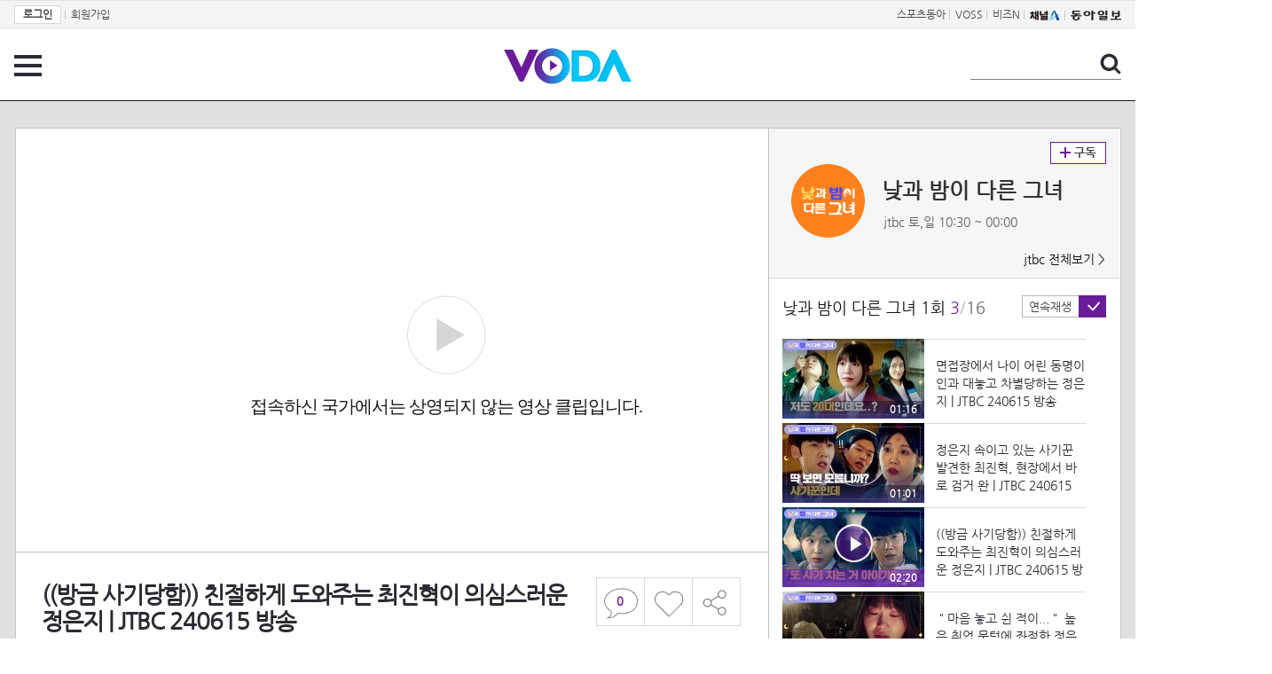

--- FILE ---
content_type: text/html; charset=UTF-8
request_url: https://voda.donga.com/view/3/all/39/5006065/1
body_size: 10328
content:
<!doctype html>
<html lang="ko">
    <head>
        <title>((방금 사기당함)) 친절하게 도와주는 최진혁이 의심스러운 정은지 | JTBC 240615 방송 | 보다</title>
        <meta name='keywords' content='보다, VODA, 동아일보, 동아닷컴, news, donga.com, voda'>
        <meta name='description' content="낮과 밤이 다른 그녀 1회 ((방금 사기당함)) 친절하게 도와주는 계지웅(최진혁)이 의심스러운 이미진(정은지) #낮과밤이다른그녀 #정은지 #최진혁  공홈에서 리플레이 : https://tv.jtbc.co.kr/missnightandday  #티빙에서스트리밍 : https://tving.onelink.me/xHqC/1vihef6r">
        <meta name='writer' content='동아닷컴'>
        <meta http-equiv='Content-Type' content='text/html; charset=utf-8'>
        <meta http-equiv="X-UA-Compatible" content="IE=edge">
        <meta property="og:image" content="https://dimg.donga.com/egc/CDB/VODA/Article/J01/PR10011703/J01_VO10774695944.jpg"/>
        <meta name='robots' content='index,follow'/><meta name='googlebot' content='index,follow'/><meta name='referrer' content='no-referrer-when-downgrade'><meta property='og:type' content='video'><meta property='og:site_name' content='voda.donga.com' /><meta property='og:title' content='((방금 사기당함)) 친절하게 도와주는 최진혁이 의심스러운 정은지 | JTBC 240615 방송'/><meta property='og:image' content='https://dimg.donga.com/egc/CDB/VODA/Article/J01/PR10011703/J01_VO10774695944.jpg'/><meta property='og:description' content='낮과 밤이 다른 그녀 1회 ((방금 사기당함)) 친절하게 도와주는 계지웅(최진혁)이 의심스러운 이미진(정은지) #낮과밤이다른그녀 #정은지 #최진혁  공홈에서 리플레이 : https://tv.jtbc.co.kr/missnightandday  #티빙에서스트리밍 : https://tving.onelink.me/xHqC/1vihef6r'><meta property='og:url' content='https://voda.donga.com/view/3/all/39/5006065/1'><meta property='og:video' content='https://voda.donga.com/play?cid=5006065&isAutoPlay=0'><meta property='og:video:url' content='https://voda.donga.com/play?cid=5006065&isAutoPlay=0'><meta property='og:video:type' content='text/html' /><meta property='og:video:width' content='476'><meta property='og:video:height' content='268'><meta property='og:video' content='https://voda.donga.com/play?cid=5006065&isAutoPlay=0'><meta property='og:video:url' content='https://voda.donga.com/play?cid=5006065&isAutoPlay=0'><meta property='og:video:type' content='application/x-shockwave-flash' /><meta property='og:video:width' content='476'><meta property='og:video:height' content='268'><meta name='twitter:card' content='summary' /><meta name='twitter:image:src' content='https://dimg.donga.com/egc/CDB/VODA/Article/J01/PR10011703/J01_VO10774695944.jpg' /><meta name='twitter:site' content='@dongamedia' /><meta name='twitter:url' content='https://voda.donga.com/view/3/all/39/5006065/1' /><meta name='twitter:description' content='낮과 밤이 다른 그녀 1회 ((방금 사기당함)) 친절하게 도와주는 계지웅(최진혁)이 의심스러운 이미진(정은지) #낮과밤이다른그녀 #정은지 #최진혁  공홈에서 리플레이 : https://tv.jtbc.co.kr/missnightandday  #티빙에서스트리밍 : https://tving.onelink.me/xHqC/1vihef6r' /><meta name='twitter:title' content='((방금 사기당함)) 친절하게 도와주는 최진혁이 의심스러운 정은지 | JTBC 240615 방송' />
        <link rel="image_src" href="https://dimg.donga.com/egc/CDB/VODA/Article/J01/PR10011703/J01_VO10774695944.jpg" />
        <link rel='stylesheet' type='text/css' href='https://image.donga.com/voda/pc/2016/css/style.css?t=20240708'>
        <script type="text/javascript" src="https://image.donga.com/donga/js.v.1.0/jquery-latest.js"></script>
        <script type='text/javascript' src='https://image.donga.com/donga/js.v.1.0/jquery-ui.js'></script>
        <script type='text/javascript' src='https://image.donga.com/donga/js.v.1.0/jquery-cookie.js'></script>
        <script type='text/javascript' src='https://image.donga.com/donga/js.v.1.0/donga.js'></script>
            <script type="application/ld+json">
    {
      "@context": "https://schema.org",
      "@type": "VideoObject",
      "name": "((방금 사기당함)) 친절하게 도와주는 최진혁이 의심스러운 정은지 | JTBC 240615 방송",
      "description": "낮과 밤이 다른 그녀 1회 ((방금 사기당함)) 친절하게 도와주는 계지웅(최진혁)이 의심스러운 이미진(정은지) #낮과밤이다른그녀 #정은지 #최진혁  공홈에서 리플레이 : https://tv.jtbc.co.kr/missnightandday  #티빙에서스트리밍 : https://tving.onelink.me/xHqC/1vihef6r",
      "thumbnailUrl": [
        "https://dimg.donga.com/egc/CDB/VODA/Article/J01/PR10011703/J01_VO10774695944.jpg"
       ],
      "uploadDate": "2024-06-16T13:14:14+09:00",
      "duration": "PT2M20S",
      "contentUrl": "https://voda.donga.com/play?cid=5006065&isAutoPlay=0",
      "embedUrl": "https://voda.donga.com/view/3/all/39/5006065/1",
      "regionsAllowed": ["KR"]
    }
    </script>
        <script type='text/javascript' src='https://image.donga.com/dac/VODA/voda_view_head_taboola.js'></script>
        
<script type="text/javascript" src="https://image.donga.com/donga/js.v.1.0/GAbuilder.js?t=20240911"></script>
<script type="text/javascript">
gabuilder = new GAbuilder('GTM-PSNN4TX') ;
let pageviewObj = {
    'up_login_status' : 'N'
}
gabuilder.GAScreen(pageviewObj);
</script>
    </head>
    <body >
        
<!-- Google Tag Manager (noscript) -->
<noscript><iframe src='https://www.googletagmanager.com/ns.html?id=GTM-PSNN4TX' height='0' width='0' style='display:none;visibility:hidden'></iframe></noscript>
<!-- End Google Tag Manager (noscript) -->
        <div class='skip'><a href='#content'>본문바로가기</a></div>

        <!-- gnb 영역 -->
        <div id='gnb'>
    <div class='gnbBox'>
        <ul class='gnbLeft'>
            <li><a href='https://secure.donga.com/membership/login.php?gourl=https%3A%2F%2Fvoda.donga.com%2Fview%2F3%2Fall%2F39%2F5006065%2F1'><strong>로그인</strong></a> | </li><li><a href='https://secure.donga.com/membership/join.php?gourl=https%3A%2F%2Fvoda.donga.com%2Fview%2F3%2Fall%2F39%2F5006065%2F1'>회원가입</a></li>
        </ul>
        <ul class='gnbRight'>
            <li><a href='https://sports.donga.com' target='_blank' alt='SPORTS' title='SPORTS'>스포츠동아</a> | </li><li><a href='https://studio.donga.com/' target='_blank' alt='VOSS' title='VOSS'>VOSS</a> | </li><li><a href='https://bizn.donga.com' target='_blank' alt='BIZN' title='BIZN'>비즈N</a> | </li><li><a href='http://www.ichannela.com/' target='_blank' alt='CHANNEL_A' title='CHANNEL_A'><img src='https://image.donga.com/pc/2022/images/common/btn_ichannela.png'></a></li><li><a href='https://www.donga.com'><img src='https://image.donga.com/pc/2022/images/common/btn_donga.png'></a></li>
        </ul>
    </div>
</div>
        <!-- //gnb 영역 -->

        <!-- header 영역 -->
        <div id='header'>
            <!-- 메뉴 -->
            <div class="menu">
                <a href="#" class="menuBtn" onClick='javascript:$(".menuLayer").toggle();return false;'>전체 메뉴</a>
                <!-- 메뉴 레이어 -->
                <div class='menuLayer' style='display:none;' onmouseover='javascript:$(".menuLayer").show();' onMouseOut='javascript:$(".menuLayer").hide();'>
                    <div class="menu_box player">
                        <strong class="tit">동영상</strong>
                        <ul class="list_menu">
                            <li><a href="https://voda.donga.com/List?p1=genre&p2=all">최신</a></li>
                            <li><a href="https://voda.donga.com/List?p1=genre&p2=bestclick">인기</a></li>
                            <!-- <li><a href="https://voda.donga.com/List?c=01010&p1=genre&p2=all">뉴스</a></li> -->
                            <li><a href="https://voda.donga.com/List?c=0102&p1=genre&p2=all">예능</a></li>
                            <li><a href="https://voda.donga.com/List?c=0103&p1=genre&p2=all">뮤직</a></li>
                            <li><a href="https://voda.donga.com/List?c=0109&p1=genre&p2=all">어린이</a></li>
                            <li><a href="https://voda.donga.com/List?c=0107&p1=genre&p2=all">스포츠</a></li>
                            <!-- <li><a href="https://voda.donga.com/List?c=0108&p1=genre&p2=all">게임</a></li> -->
                            <li><a href="https://voda.donga.com/List?c=0105&p1=genre&p2=all">교양</a></li>
                            <li><a href="https://voda.donga.com/List?c=0106&p1=genre&p2=all">라이프</a></li>
                            <li><a href="https://voda.donga.com/List?c=0104&p1=genre&p2=all">시사</a></li>
                            <li><a href="https://voda.donga.com/List?c=0101&p1=genre&p2=all">드라마/영화</a></li>
                        </ul>
                    </div>
                    <div class="menu_box program">
                        <strong class="tit">프로그램</strong>
                        <ul class="list_menu">
                            <li><a href="https://voda.donga.com/List?p1=program&p2=all">최신 업데이트</a></li>
                            <li><a href="https://voda.donga.com/List?c=0005&p1=program&p2=broad">방송사별</a></li>
                            <li><a href="https://voda.donga.com/List?p1=program&p2=weekly">요일별</a></li>
                        </ul>
                    </div>
                    <div class="menu_box my">
                        <strong class="tit">MY</strong>
                        <ul class="list_menu">
                            <li><a href="https://voda.donga.com/My/List?p1=recent">최근 본</a></li>
                            <li><a href="https://voda.donga.com/My/List?p1=like">좋아요</a></li>
                            <li><a href="https://voda.donga.com/My/Subscription">구독</a></li>
                        </ul>
                    </div>
                    <div class="menu_box tv_brand">
                        <strong class="tit">브랜드관</strong>
                        <ul class="list_menu">
                            <li><a href="https://voda.donga.com/Brand?c=0&p1=tvchosun&p4=0003"><span class="icon_brand tvcho">TV조선</span></a></li>
                            <li><a href="https://voda.donga.com/Brand?c=0&p1=mbn&p4=0006"><span class="icon_brand mbn">MBN</span></a></li>
                            <li><a href="https://voda.donga.com/Brand?c=0&p1=channela&p4=0004"><span class="icon_brand cha">채널A</span></a></li>
                            <li><a href="https://voda.donga.com/Brand?c=0&p1=jtbc&p4=0005"><span class="icon_brand jtbc">JTBC</span></a></li>
                            <!--<li><a href="https://voda.donga.com/Brand?c=0&p1=cjenm&p4=0007"><span class="icon_brand cjem">CJ ENM</span></a></li>-->
                            <li><a href="https://voda.donga.com/Brand?c=0&p1=kbs&p4=0008"><span class="icon_brand kbs">KBS</span></a></li>
                            <li><a href="https://voda.donga.com/Brand?c=0&p1=mbc&p4=0002"><span class="icon_brand mbc">MBC</span></a></li>
                            <li><a href="https://voda.donga.com/Brand?c=0&p1=sbs&p4=0001"><span class="icon_brand sbs">SBS</span></a></li>
                            <!-- <li><a href="#"><span class="icon_brand ebs">EBS</span></a></li> -->
                        </ul>
                    </div>
                    <a href='#' class="btn_close" onClick='javascript:$(".menuLayer").hide();return false;'>닫기</a>
                </div>
                <!-- //메뉴 레이어 -->
            </div>
            <!-- //메뉴 -->
            <h1><a href="https://voda.donga.com"><img src="https://image.donga.com/voda/pc/2016/images/logo.gif" alt="VODA" /></a></h1>
            <!-- 전체 검색 -->
            <div class="search">
                <form action="https://voda.donga.com/Search" name="search">
                    <fieldset>
                        <legend>검색</legend>
                        <input type="text" id="query" name="query" title="검색어 입력 " />
                        <a href="javascript:search.submit();">검색</a>
                    </fieldset>
                </form>
            </div>
            <!-- // 전체 검색 -->
        </div>
        <!-- //header 영역 -->        <div id="wrap">
            <!-- container -->
            <div id="container">
                <div id="content">
                    <div class="playView">
                        <!-- 상단 동영상 영역 -->
                        <div class="playAreaWrap">
                        <div class="playArea">
                            <div class="playAreaCon">
                                <div class="playLeft">
                                    <!-- iframe 동영상 영역 -->
                                    <iframe width="848" height="478" src="https://voda.donga.com/play?cid=5006065&prod=voda&isAutoPlay=1&reco=0" frameborder="0" allowfullscreen name="iframe" scrolling="no"></iframe>
                                    <!-- //iframe 동영상 영역 -->
                                    <div class="playInfo">
                                        <h1 class="tit">((방금 사기당함)) 친절하게 도와주는 최진혁이 의심스러운 정은지 | JTBC 240615 방송</h1>
                                        <span>재생 <span id="playCnt">0</span>회  <span>|</span>  등록 2024.06.15</span>
                                        <div class="txtBox">
                                            <p class="txt">((방금 사기당함)) 친절하게 도와주는 계지웅(최진혁)이 의심스러운 이미진(정은지) #낮과밤이다른그녀 #정은지 #최진혁  공…</p>
                                            <!-- 더보기했을 떄 내용 -->
                                            <div class="txt2">
                                            <p>((방금 사기당함)) 친절하게 도와주는 계지웅(최진혁)이 의심스러운 이미진(정은지) #낮과밤이다른그녀 #정은지 #최진혁  공홈에서 리플레이 : https://tv.jtbc.co.kr/missnightandday  #티빙에서스트리밍 : https://tving.onelink.me/xHqC/1vihef6r<br><br><strong>영상물 등급&nbsp;&nbsp;</strong> 15세 이상 시청가 <br>
<strong>방영일&nbsp;&nbsp;&nbsp;&nbsp;&nbsp;&nbsp;&nbsp;&nbsp;&nbsp;&nbsp;</strong> 2024. 06. 15<br>
<strong>카테고리&nbsp;&nbsp;&nbsp;&nbsp;&nbsp;&nbsp;</strong> 드라마</p>
                                                <ul>
                                                    
                                                </ul>
                                            </div>
                                            <!-- //더보기했을 떄 내용 -->
                                        </div>
                                        <a href="#" class="more" onclick="javascript:return false;">더보기</a>
                                        <script type='text/javascript' src='https://image.donga.com/dac/VODA/voda_view_content.js'></script>
                                        <div class='play_bottom_ad'><script src='https://image.donga.com/dac/VODA/PC/voda_view_center_banner.js' type='text/javascript'></script></div>

                                        <ul class="btnArea">
                                            <li class="comment">
                                                <a href="#replyLayer" id="replyCnt"></a>
                                            </li>
                                            <span id='likeCnt' style='display:none;'></span><li class='like' onclick='javascript:return _spinTopLike(spinTopParams);' id='likeBtn'><a href='#'>좋아요</a></li> <li class='like' id='likeBox' style='display:none;'><a href='#' class='on' ></a></li>
                                            <li class="share">
                                                <a href="#none" class="shareBtn" onClick='javascript:$(".shareLayer").toggle();'>공유하기</a>
                                            </li>
                                        </ul>
                                        <div class='shareLayer' style='display:none;' onmouseover='javascript:$(".shareLayer").show();' onMouseOut='javascript:$(".shareLayer").hide();' >
                                            <span class="title">공유하기</span>
                                            <ul class="sns_list">

                                                <li><a href="#" onclick = "window.open( 'http://www.facebook.com/sharer.php?u=https%3A%2F%2Fvoda.donga.com%2Fview%2F3%2Fall%2F39%2F5006065%2F1', '_SNS', 'width=760,height=500' ) ;return false;"><span class="icon_sns facebook">페이스북</span></a></li>
                                                <li><a href="#" onclick = "window.open( 'http://twitter.com/share?text=%28%28%EB%B0%A9%EA%B8%88%20%EC%82%AC%EA%B8%B0%EB%8B%B9%ED%95%A8%29%29%20%EC%B9%9C%EC%A0%88%ED%95%98%EA%B2%8C%20%EB%8F%84%EC%99%80%EC%A3%BC%EB%8A%94%20%EC%B5%9C%EC%A7%84%ED%98%81%EC%9D%B4%20%EC%9D%98%EC%8B%AC%EC%8A%A4%EB%9F%AC%EC%9A%B4%20%EC%A0%95%EC%9D%80%EC%A7%80%20%7C%20JTBC%20240615%20%EB%B0%A9%EC%86%A1%20%3A%20VODA%20donga.com&url=https%3A%2F%2Fvoda.donga.com%2Fview%2F3%2Fall%2F39%2F5006065%2F1', '_SNS', 'width=860,height=500' ) ;return false;"><span class="icon_sns twitter">트위터</span></a></li>

                                                
                                                <li class="url">
                                                    <input type="text" class="url_inp" value="https://voda.donga.com/view/3/all/39/5006065/1"  id="url1"><a href="#" class="btn_copyurl" onclick="javascript:copyUrl('url1'); return false;">url복사</a>
                                                    <span class="txt" id="url1Txt">URL주소가 <em>복사</em>되었습니다.</span>
                                                </li>

                                            </ul>
                                            <a href='#none' class="btn_close" onClick='javascript:$(".shareLayer").hide();return false;'>닫기</a>
                                        </div>
                                    </div>
                                </div>
                                <div class="playRight">
                                    <div class="titBox">
    <div class='imgBox prgBg'><img src='https://dimg.donga.com/egc/CDB/VODA/Article/Program/J01/PR10011703/J01PR10011703718_thumb.png' alt='' /><span class='bg'></span></div>
    <div class="infoBox">
        <h2><a href='https://voda.donga.com/Program?cid=4941802'>낮과 밤이 다른 그녀</a></h2>
        <span class="info">jtbc 토,일  10:30 ~ 00:00</span>
    </div>
    <span class="subscribe">
        <a href='#' id='favorite0' onclick='javascript:return _spinTopFavorite(spinTopParams, 0);'>구독</a><a href='#' id='disfavorite0' onclick='javascript:return _spinTopDisFavorite(spinTopParams, 0);' class='on' style='display:none;'>구독</a>
    </span>
    <span class="all"><a href='https://voda.donga.com/Brand?c=0&p1=jtbc' >jtbc 전체보기 ></a></span>
</div>
                                    <div class="titListBox">
                                        <div>
                                            <div class="info">
                                                <span class="name">낮과 밤이 다른 그녀 1회</span>  <span class='cur'>3</span><span class='slash'>/</span><span class='tot'>16</span>
                                            </div>
                                            <span class="autoPlayBox">
                                                    <span class="autoPlay">연속재생</span><span class="chk" id="chk_auto">동의</span>
                                            </span>
                                        </div>
                                        <div class="titList">
                                            <ul id="mydiv">
                                               <li>
    <a href="https://voda.donga.com/view/3/all/39/5006035/1">
        <div class="thumb">
            <img src="https://dimg.donga.com/c/160/90/95/1/egc/CDB/VODA/Article/J01/PR10011703/J01_VO10774684528.jpg" alt="" />
            <div class="play_info">
                <span class="time">01:16</span>
            </div>
            
        </div>
        <div class="thumb_txt">
            <p>면접장에서 나이 어린 동명이인과 대놓고 차별당하는 정은지 | JTBC 240615 방송</p>
        </div>
    </a>
</li><li>
    <a href="https://voda.donga.com/view/3/all/39/5006050/1">
        <div class="thumb">
            <img src="https://dimg.donga.com/c/160/90/95/1/egc/CDB/VODA/Article/J01/PR10011703/J01_VO10774687150.jpg" alt="" />
            <div class="play_info">
                <span class="time">01:01</span>
            </div>
            
        </div>
        <div class="thumb_txt">
            <p>정은지 속이고 있는 사기꾼 발견한 최진혁, 현장에서 바로 검거 완 | JTBC 240615 방송</p>
        </div>
    </a>
</li><li>
    <a href="https://voda.donga.com/view/3/all/39/5006065/1">
        <div class="thumb">
            <img src="https://dimg.donga.com/c/160/90/95/1/egc/CDB/VODA/Article/J01/PR10011703/J01_VO10774695944.jpg" alt="" />
            <div class="play_info on">
                <span class="time">02:20</span>
            </div>
            <span class='play'>재생중</span>
        </div>
        <div class="thumb_txt">
            <p>((방금 사기당함)) 친절하게 도와주는 최진혁이 의심스러운 정은지 | JTBC 240615 방송</p>
        </div>
    </a>
</li><li>
    <a href="https://voda.donga.com/view/3/all/39/5006101/1">
        <div class="thumb">
            <img src="https://dimg.donga.com/c/160/90/95/1/egc/CDB/VODA/Article/J01/PR10011703/J01_VO10774698474.jpg" alt="" />
            <div class="play_info">
                <span class="time">03:06</span>
            </div>
            
        </div>
        <div class="thumb_txt">
            <p>＂마음 놓고 쉰 적이...＂ 높은 취업 문턱에 좌절한 정은지, 폭풍 오열... | JTBC 240615 방송</p>
        </div>
    </a>
</li><li>
    <a href="https://voda.donga.com/view/3/all/39/5006113/1">
        <div class="thumb">
            <img src="https://dimg.donga.com/c/160/90/95/1/egc/CDB/VODA/Article/J01/PR10011703/J01_VO10774701977.jpg" alt="" />
            <div class="play_info">
                <span class="time">02:31</span>
            </div>
            
        </div>
        <div class="thumb_txt">
            <p>세상에 이런 일이..!! 목소리는 정은지인데, 얼굴이 이정은으로 변했다?! | JTBC 240615 방송</p>
        </div>
    </a>
</li><li>
    <a href="https://voda.donga.com/view/3/all/39/5006122/1">
        <div class="thumb">
            <img src="https://dimg.donga.com/c/160/90/95/1/egc/CDB/VODA/Article/J01/PR10011703/J01_VO10774704337.jpg" alt="" />
            <div class="play_info">
                <span class="time">01:33</span>
            </div>
            
        </div>
        <div class="thumb_txt">
            <p>냅다 경찰 뺨 찰싹! 갑자기 늙어버린 모습에 대혼란이 온 이정은 | JTBC 240615 방송</p>
        </div>
    </a>
</li><li>
    <a href="https://voda.donga.com/view/3/all/39/5006134/1">
        <div class="thumb">
            <img src="https://dimg.donga.com/c/160/90/95/1/egc/CDB/VODA/Article/J01/PR10011703/J01_VO10774710721.jpg" alt="" />
            <div class="play_info">
                <span class="time">01:13</span>
            </div>
            
        </div>
        <div class="thumb_txt">
            <p>20대처럼 보이죠(뿌엥🥺) 원래 모습으로 돌아오자 안도하는 정은지 | JTBC 240615 방송</p>
        </div>
    </a>
</li><li>
    <a href="https://voda.donga.com/view/3/all/39/5006143/1">
        <div class="thumb">
            <img src="https://dimg.donga.com/c/160/90/95/1/egc/CDB/VODA/Article/J01/PR10011703/J01_VO10774716175.jpg" alt="" />
            <div class="play_info">
                <span class="time">01:06</span>
            </div>
            
        </div>
        <div class="thumb_txt">
            <p>어젯밤 우연히 만났던 고양이가 동물 병원에서 감쪽같이 사라졌다...? | JTBC 240615 방송</p>
        </div>
    </a>
</li><li>
    <a href="https://voda.donga.com/view/3/all/39/5006152/1">
        <div class="thumb">
            <img src="https://dimg.donga.com/c/160/90/95/1/egc/CDB/VODA/Article/J01/PR10011703/J01_VO10774719946.jpg" alt="" />
            <div class="play_info">
                <span class="time">01:56</span>
            </div>
            
        </div>
        <div class="thumb_txt">
            <p>성격은 밥맛, 실력은 최고 윤병희가 극혐하는 최진혁의 업무 모드 | JTBC 240615 방송</p>
        </div>
    </a>
</li><li>
    <a href="https://voda.donga.com/view/3/all/39/5006158/1">
        <div class="thumb">
            <img src="https://dimg.donga.com/c/160/90/95/1/egc/CDB/VODA/Article/J01/PR10011703/J01_VO10774725619.jpg" alt="" />
            <div class="play_info">
                <span class="time">01:45</span>
            </div>
            
        </div>
        <div class="thumb_txt">
            <p>이대로 끝낼 수 없다 신(=현수막)으로부터 취업 계시 받은 이정은의 다짐 | JTBC 240615 방송</p>
        </div>
    </a>
</li><li>
    <a href="https://voda.donga.com/view/3/all/39/5006161/1">
        <div class="thumb">
            <img src="https://dimg.donga.com/c/160/90/95/1/egc/CDB/VODA/Article/J01/PR10011703/J01_VO10774728372.jpg" alt="" />
            <div class="play_info">
                <span class="time">01:13</span>
            </div>
            
        </div>
        <div class="thumb_txt">
            <p>면접관 모두 홀릭 다재다능한 필살기로 이정은 채용되기 일보 직전! | JTBC 240615 방송</p>
        </div>
    </a>
</li><li>
    <a href="https://voda.donga.com/view/3/all/39/5006167/1">
        <div class="thumb">
            <img src="https://dimg.donga.com/c/160/90/95/1/egc/CDB/VODA/Article/J01/PR10011703/J01_VO10774734992.jpg" alt="" />
            <div class="play_info">
                <span class="time">01:20</span>
            </div>
            
        </div>
        <div class="thumb_txt">
            <p>[합격 엔딩] '이정은'으로 첫 취업에 성공한 정은지! 드디어 백수 탈출ヽ(ﾟ▽ﾟ)ノ | JTBC 240615 방송</p>
        </div>
    </a>
</li><li>
    <a href="https://voda.donga.com/view/3/all/39/5006173/1">
        <div class="thumb">
            <img src="https://dimg.donga.com/c/160/90/95/1/egc/CDB/VODA/Article/J01/PR10011703/J01_VO10774740549.jpg" alt="" />
            <div class="play_info">
                <span class="time">05:34</span>
            </div>
            
        </div>
        <div class="thumb_txt">
            <p>[메이킹] 1화 어떠셨나요?! 배우들이 말하는 ＜낮과 밤이 다른 그녀＞ 첫 촬영 소감│Miss Night and Day</p>
        </div>
    </a>
</li><li>
    <a href="https://voda.donga.com/view/3/all/39/5008399/1">
        <div class="thumb">
            <img src="https://dimg.donga.com/c/160/90/95/1/egc/CDB/VODA/Article/J01/PR10011703/J01_VO10775052647.jpg" alt="" />
            <div class="play_info">
                <span class="time">14:20</span>
            </div>
            
        </div>
        <div class="thumb_txt">
            <p>[메이킹] 첫 화부터 케미 폭발!하는 유쾌 상큼 촬영장️‍ ＜낮과 밤이 다른 그녀＞ 1~2회 비하인드｜Miss Night and Day</p>
        </div>
    </a>
</li><li>
    <a href="https://voda.donga.com/view/3/all/39/5004988/1">
        <div class="thumb">
            <img src="https://dimg.donga.com/c/160/90/95/1/egc/CDB/VODA/Article/J01/PR10011703/J01_VO10774603262.jpg" alt="" />
            <div class="play_info">
                <span class="time">01:47</span>
            </div>
            
        </div>
        <div class="thumb_txt">
            <p>[1회 선공개] 정은지의 보이스 피싱(?) 참교육🤬 (최진혁 억울) | 〈낮과 밤이 다른 그녀〉 6월 15일(토) 밤 10시 30분 첫 방송!</p>
        </div>
    </a>
</li><li>
    <a href="https://voda.donga.com/view/3/all/39/5006170/1">
        <div class="thumb">
            <img src="https://dimg.donga.com/c/160/90/95/1/egc/CDB/VODA/Article/J01/PR10011703/J01_VO10774737678.jpg" alt="" />
            <div class="play_info">
                <span class="time">00:35</span>
            </div>
            
        </div>
        <div class="thumb_txt">
            <p>낮과 밤이 다른 그녀 2회 예고편 - 이 남자가 대체 왜?</p>
        </div>
    </a>
</li>
                                            </ul>
                                        </div>
                                    </div>
                                    <div class='aside_bottom_ad'><script src='https://image.donga.com/dac/VODA/PC/voda_view_aside_bottom.js' type='text/javascript'></script></div>
                                </div>
                            </div>

                        <div class='ad_right01'><script type='text/javascript' src='https://image.donga.com/dac/VODA/voda_view_right_wing_20170223.js'></script></div>
                        <div class='ad_left01'><script src='https://image.donga.com/dac/VODA/PC/voda_view_left_wing.js' type='text/javascript'></script></div>
                        </div>
                </div>
<script>
    $(document).ready(function(){
        $('.playInfo .more').click(function(){
            $('.playLeft').toggleClass('on');
            if ($('.playLeft').hasClass('on'))
            {
                $('.playLeft').css('height','auto');
            }
            /* 더보기했을 때 */
            $('.playInfo .txt2').toggleClass('on');

            if ($('.playInfo .txt2').hasClass('on'))
            {
                $('.playInfo .txt').css('display','none');
                $('.playInfo .more').text('닫기');
            }
            else
            {
                $('.playInfo .txt').css('display','block');
                $('.playInfo .more').text('더보기');

            }

            /* 더보기했을 때 동영상리스트 높이 */
            $('.titListBox .titList ul').toggleClass('on');
            if ($('.titListBox .titList ul').hasClass('on'))
            {
                var moreTxtH = $('.playInfo .txtBox .txt2.on').height();
                var listH = $('.titListBox .titList ul').height();
                var morelistH = listH+moreTxtH+30;
                $('.titListBox .titList').css('height',morelistH);
                $('.titListBox .titList ul').css('height',morelistH);
            }
            else
            {
                $('.titListBox .titList').css('height','411px');
                $('.titListBox .titList ul').css('height','411px');
            }
        });
    });
</script>
<script>
    function sendAdLog(track_url) {
        var param = {
            f: track_url
        } ;
        $.ajax({
            url: "https://voda.donga.com/OPENAPI/voda/sendlog",
            data: param,
            type: "post",
            success : function() {
            },
            error : function(){
                console.log("error");
            }
        });
    }

    var cookie_chk = "0" ;

    if (cookie_chk == 1)
    {
        $('#likeBtn').hide() ;
        $('#likeBox').show() ;
    }
    else
    {
        $("#likeBtn").click( function(){
            $('#likeBtn').hide() ;
            $('#likeBox').show() ;
        });
    }
    $("#likeBox").click( function(){
        alert('이미 추천하였습니다.') ;
        return false;
    });
    function getSpinTopCount()
    {
        $.getJSON ( "https://spintop.donga.com/comment?jsoncallback=?", {
            m: "newsinfo" ,
            p3: "voda.donga.com" ,
            p4: "VODA.5006065"
        })
        .done ( function( result ) {
            var data = $.parseJSON(result);
            if (data.DATA)
            {
                $('#playCnt').html( data.DATA.ref2  ) ;
            }
            else
            {
                $('#playCnt').html( 0 ) ;
            }
        })
        .error ( function( result ) {
        });
    }
    function getCommentCount()
    {
        $.getJSON ( "https://spintop.donga.com/comment?jsoncallback=?", {
            m: "count" ,
            p3: "voda.donga.com" ,
            p4: "VODA.5006065"
        })
        .done ( function( result ) {
            $('#replyCnt').html( '<strong>'+result+'</strong>' ) ;
        })
        .error ( function( result ) {
        });
    }
    getSpinTopCount();
    getCommentCount();

</script>
                        <!-- //상단 동영상 영역 -->
<script type='text/javascript' src='https://image.donga.com/dac/VODA/voda_view_taboola.js'></script>

<div class="playViewCon">
    <!-- 당신이 좋아 할 만한 영상 -->
    <div>
        <h3>당신이 좋아 할 만한 영상</h3>
        <ul class="thumb_list">
                        <li>
                <a href="javascript:sendRecommendLog('K02_PS-2026003025-01-000_MFSC1', '6068866');">
                <div class="thumb">
                    <img src="https://dimg.donga.com/c/240/135/95/1/egc/CDB/VODA/Article/M01/T70006/M01_T2202601215804391.jpg" alt="" />
                    <div class="play_info">
                        <span class="play">재생</span>
                        <span class="time">02:15</span>
                    </div>
                </div>
                <div class="thumb_txt">
                    <span class="tit">라디오스타</span>
                    <span class="txt">[선공개] 100억 부자 남자 vs 100억 빚 있는 뷔! 이금희의 선택은?, MBC 260121 방송</span>
                </div>
                <span class="line"></span>
            </a>
        </li>            <li>
                <a href="javascript:sendRecommendLog('K02_PS-2026003025-01-000_MFSC1', '6068326');">
                <div class="thumb">
                    <img src="https://dimg.donga.com/c/240/135/95/1/egc/CDB/VODA/Article/MK1/PR1019/MK1_C1151333130.jpg" alt="" />
                    <div class="play_info">
                        <span class="play">재생</span>
                        <span class="time">04:11</span>
                    </div>
                </div>
                <div class="thumb_txt">
                    <span class="tit">현역가왕3</span>
                    <span class="txt">오!미소자매  살다보면 MBN 260120 방송</span>
                </div>
                <span class="line"></span>
            </a>
        </li>            <li>
                <a href="javascript:sendRecommendLog('K02_PS-2026003025-01-000_MFSC1', '6068299');">
                <div class="thumb">
                    <img src="https://dimg.donga.com/c/240/135/95/1/egc/CDB/VODA/Article/MK1/PR1019/MK1_C1151323343.jpg" alt="" />
                    <div class="play_info">
                        <span class="play">재생</span>
                        <span class="time">02:10</span>
                    </div>
                </div>
                <div class="thumb_txt">
                    <span class="tit">현역가왕3</span>
                    <span class="txt">빈예서  보고싶은 여인 MBN 260120 방송</span>
                </div>
                <span class="line"></span>
            </a>
        </li>            <li>
                <a href="javascript:sendRecommendLog('K02_PS-2026003025-01-000_MFSC1', '6059413');">
                <div class="thumb">
                    <img src="https://dimg.donga.com/c/240/135/95/1/egc/CDB/VODA/Article/CS1/C202300190/CS1_707229520.jpg" alt="" />
                    <div class="play_info">
                        <span class="play">재생</span>
                        <span class="time">00:54</span>
                    </div>
                </div>
                <div class="thumb_txt">
                    <span class="tit">아빠하고 나하고</span>
                    <span class="txt">정신과 처방약 약 2년 째 복용 중인 아들_아빠하고 나하고 58회 예고 TV CHOSUN 260121 방송</span>
                </div>
                <span class="line"></span>
            </a>
        </li>            <li>
                <a href="javascript:sendRecommendLog('K02_PS-2026003025-01-000_MFSC1', '6068305');">
                <div class="thumb">
                    <img src="https://dimg.donga.com/c/240/135/95/1/egc/CDB/VODA/Article/MK1/PR1019/MK1_C1151325286.jpg" alt="" />
                    <div class="play_info">
                        <span class="play">재생</span>
                        <span class="time">02:58</span>
                    </div>
                </div>
                <div class="thumb_txt">
                    <span class="tit">현역가왕3</span>
                    <span class="txt">누룽지캬라멜  미인 MBN 260120 방송</span>
                </div>
                <span class="line"></span>
            </a>
        </li>            <li>
                <a href="javascript:sendRecommendLog('K02_PS-2026003025-01-000_MFSC1', '6068287');">
                <div class="thumb">
                    <img src="https://dimg.donga.com/c/240/135/95/1/egc/CDB/VODA/Article/MK1/PR1019/MK1_C1151320560.jpg" alt="" />
                    <div class="play_info">
                        <span class="play">재생</span>
                        <span class="time">01:48</span>
                    </div>
                </div>
                <div class="thumb_txt">
                    <span class="tit">현역가왕3</span>
                    <span class="txt">홍지윤 X 빈예서  오동동타령 MBN 260120 방송</span>
                </div>
                <span class="line"></span>
            </a>
        </li>            <li>
                <a href="javascript:sendRecommendLog('K02_PS-2026003025-01-000_MFSC1', '6068239');">
                <div class="thumb">
                    <img src="https://dimg.donga.com/c/240/135/95/1/egc/CDB/VODA/Article/MK1/PR1019/MK1_C1151315639.jpg" alt="" />
                    <div class="play_info">
                        <span class="play">재생</span>
                        <span class="time">01:52</span>
                    </div>
                </div>
                <div class="thumb_txt">
                    <span class="tit">현역가왕3</span>
                    <span class="txt">차지연  갈무리 MBN 260120 방송</span>
                </div>
                <span class="line"></span>
            </a>
        </li>            <li>
                <a href="javascript:sendRecommendLog('K02_PS-2026003025-01-000_MFSC1', '6067843');">
                <div class="thumb">
                    <img src="https://dimg.donga.com/c/240/135/95/1/egc/CDB/VODA/Article/K02/T2025-0254/K02_PS-2026003025-01-000_20260120_TECH00178.jpg" alt="" />
                    <div class="play_info">
                        <span class="play">재생</span>
                        <span class="time">00:27</span>
                    </div>
                </div>
                <div class="thumb_txt">
                    <span class="tit">친밀한 리플리</span>
                    <span class="txt">[81회 예고] 내가 단죄하고 죗값 치를 거야 [친밀한 리플리] | KBS 방송</span>
                </div>
                <span class="line"></span>
            </a>
        </li>            <li>
                <a href="javascript:sendRecommendLog('K02_PS-2026003025-01-000_MFSC1', '6064618');">
                <div class="thumb">
                    <img src="https://dimg.donga.com/c/240/135/95/1/egc/CDB/VODA/Article/K02/T2025-0159/K02_PS-2025195985-01-000_20260118_SC000292.jpg" alt="" />
                    <div class="play_info">
                        <span class="play">재생</span>
                        <span class="time">00:38</span>
                    </div>
                </div>
                <div class="thumb_txt">
                    <span class="tit">화려한 날들</span>
                    <span class="txt">［49회 예고］바다 가면 나를 생각해 줘라 [화려한 날들] | KBS 방송</span>
                </div>
                <span class="line"></span>
            </a>
        </li>            <li>
                <a href="javascript:sendRecommendLog('K02_PS-2026003025-01-000_MFSC1', '6068302');">
                <div class="thumb">
                    <img src="https://dimg.donga.com/c/240/135/95/1/egc/CDB/VODA/Article/MK1/PR1019/MK1_C11513246.jpg" alt="" />
                    <div class="play_info">
                        <span class="play">재생</span>
                        <span class="time">02:46</span>
                    </div>
                </div>
                <div class="thumb_txt">
                    <span class="tit">현역가왕3</span>
                    <span class="txt">누룽지캬라멜 X 박영규  카멜레온 MBN 260120 방송</span>
                </div>
                <span class="line"></span>
            </a>
        </li>            <li>
                <a href="javascript:sendRecommendLog('K02_PS-2026003025-01-000_MFSC1', '6068314');">
                <div class="thumb">
                    <img src="https://dimg.donga.com/c/240/135/95/1/egc/CDB/VODA/Article/MK1/PR1019/MK1_C1151328560.jpg" alt="" />
                    <div class="play_info">
                        <span class="play">재생</span>
                        <span class="time">02:05</span>
                    </div>
                </div>
                <div class="thumb_txt">
                    <span class="tit">현역가왕3</span>
                    <span class="txt">이수연  서울의 달 MBN 260120 방송</span>
                </div>
                <span class="line"></span>
            </a>
        </li>            <li>
                <a href="javascript:sendRecommendLog('K02_PS-2026003025-01-000_MFSC1', '6065335');">
                <div class="thumb">
                    <img src="https://dimg.donga.com/c/240/135/95/1/egc/CDB/VODA/Article/S01/P477472752/S01_477748696258.png" alt="" />
                    <div class="play_info">
                        <span class="play">재생</span>
                        <span class="time">01:45</span>
                    </div>
                </div>
                <div class="thumb_txt">
                    <span class="tit">자식방생프로젝트 합숙 맞선</span>
                    <span class="txt">[미방송분] ‘시어머니 몰표녀’ 김현진, 노골적으로 질문하는 김현준에 내비치는 당혹감</span>
                </div>
                <span class="line"></span>
            </a>
        </li>            <li>
                <a href="javascript:sendRecommendLog('K02_PS-2026003025-01-000_MFSC1', '6068317');">
                <div class="thumb">
                    <img src="https://dimg.donga.com/c/240/135/95/1/egc/CDB/VODA/Article/MK1/PR1019/MK1_C1151329210.jpg" alt="" />
                    <div class="play_info">
                        <span class="play">재생</span>
                        <span class="time">02:19</span>
                    </div>
                </div>
                <div class="thumb_txt">
                    <span class="tit">현역가왕3</span>
                    <span class="txt">김태연(Chorus.오!미소자매 언니들)  새타령 MBN 260120 방송</span>
                </div>
                <span class="line"></span>
            </a>
        </li>            <li>
                <a href="javascript:sendRecommendLog('K02_PS-2026003025-01-000_MFSC1', '6068275');">
                <div class="thumb">
                    <img src="https://dimg.donga.com/c/240/135/95/1/egc/CDB/VODA/Article/MK1/PR1019/MK1_C115131628.jpg" alt="" />
                    <div class="play_info">
                        <span class="play">재생</span>
                        <span class="time">03:23</span>
                    </div>
                </div>
                <div class="thumb_txt">
                    <span class="tit">현역가왕3</span>
                    <span class="txt">스테파니 X 홍자  개여울 MBN 260120 방송</span>
                </div>
                <span class="line"></span>
            </a>
        </li>            <li>
                <a href="javascript:sendRecommendLog('K02_PS-2026003025-01-000_MFSC1', '6068293');">
                <div class="thumb">
                    <img src="https://dimg.donga.com/c/240/135/95/1/egc/CDB/VODA/Article/MK1/PR1019/MK1_C1151321549.jpg" alt="" />
                    <div class="play_info">
                        <span class="play">재생</span>
                        <span class="time">02:20</span>
                    </div>
                </div>
                <div class="thumb_txt">
                    <span class="tit">현역가왕3</span>
                    <span class="txt">강혜연 X 구수경  서울여자 MBN 260120 방송</span>
                </div>
                <span class="line"></span>
            </a>
        </li>            <li>
                <a href="javascript:sendRecommendLog('K02_PS-2026003025-01-000_MFSC1', '6068320');">
                <div class="thumb">
                    <img src="https://dimg.donga.com/c/240/135/95/1/egc/CDB/VODA/Article/MK1/PR1019/MK1_C1151330683.jpg" alt="" />
                    <div class="play_info">
                        <span class="play">재생</span>
                        <span class="time">02:14</span>
                    </div>
                </div>
                <div class="thumb_txt">
                    <span class="tit">현역가왕3</span>
                    <span class="txt">솔지 X 임한별  귀로 MBN 260120 방송</span>
                </div>
                <span class="line"></span>
            </a>
        </li>            <li>
                <a href="javascript:sendRecommendLog('K02_PS-2026003025-01-000_MFSC1', '6068308');">
                <div class="thumb">
                    <img src="https://dimg.donga.com/c/240/135/95/1/egc/CDB/VODA/Article/MK1/PR1019/MK1_C1151326231.jpg" alt="" />
                    <div class="play_info">
                        <span class="play">재생</span>
                        <span class="time">02:37</span>
                    </div>
                </div>
                <div class="thumb_txt">
                    <span class="tit">현역가왕3</span>
                    <span class="txt">오!미소자매  사계 MBN 260120 방송</span>
                </div>
                <span class="line"></span>
            </a>
        </li>            <li>
                <a href="javascript:sendRecommendLog('K02_PS-2026003025-01-000_MFSC1', '6068296');">
                <div class="thumb">
                    <img src="https://dimg.donga.com/c/240/135/95/1/egc/CDB/VODA/Article/MK1/PR1019/MK1_C1151322148.jpg" alt="" />
                    <div class="play_info">
                        <span class="play">재생</span>
                        <span class="time">03:04</span>
                    </div>
                </div>
                <div class="thumb_txt">
                    <span class="tit">현역가왕3</span>
                    <span class="txt">누룽지캬라멜(feat.박영규)  고등어 MBN 260120 방송</span>
                </div>
                <span class="line"></span>
            </a>
        </li>            <li>
                <a href="javascript:sendRecommendLog('K02_PS-2026003025-01-000_MFSC1', '6067813');">
                <div class="thumb">
                    <img src="https://dimg.donga.com/c/240/135/95/1/egc/CDB/VODA/Article/K02/T2025-0254/K02_PS-2026003025-01-000_MFSC9871.jpg" alt="" />
                    <div class="play_info">
                        <span class="play">재생</span>
                        <span class="time">03:29</span>
                    </div>
                </div>
                <div class="thumb_txt">
                    <span class="tit">친밀한 리플리</span>
                    <span class="txt">이승연이 설정환을 챙기는 이유는?! ＂너는 나한테 심장 찌끄래기야＂ [친밀한 리플리] | KBS 260120 방송 </span>
                </div>
                <span class="line"></span>
            </a>
        </li>            <li>
                <a href="javascript:sendRecommendLog('K02_PS-2026003025-01-000_MFSC1', '6068323');">
                <div class="thumb">
                    <img src="https://dimg.donga.com/c/240/135/95/1/egc/CDB/VODA/Article/MK1/PR1019/MK1_C1151331487.jpg" alt="" />
                    <div class="play_info">
                        <span class="play">재생</span>
                        <span class="time">03:29</span>
                    </div>
                </div>
                <div class="thumb_txt">
                    <span class="tit">현역가왕3</span>
                    <span class="txt">오!미소자매  사랑아 MBN 260120 방송</span>
                </div>
                <span class="line"></span>
            </a>
        </li>
           </ul>
    </div>
    <!-- //당신이 좋아 할 만한 영상 -->

    <div class="etcBox"><a name='replyLayer'></a>
    <link rel='stylesheet' type='text/css' href='https://image.donga.com/donga/css.v.2.0/donga_reply.css?t=20230525'><script type='text/javascript' src='https://image.donga.com/donga/js.v.4.0/spintop-comment.js?t=20230525'></script>
<div id='spinTopLayer'></div>
<script>
var spinTopLoginUrl = "https://secure.donga.com/membership/login.php?gourl=https%3A%2F%2Fvoda.donga.com%2Fview%2F3%2Fall%2F39%2F5006065%2F1" ;
var spinTopParams = new Array();
$(document).ready( function() {
    spinTopParams['length'] = '10' ;
    spinTopParams['site'] = 'voda.donga.com' ;
    spinTopParams['newsid'] = 'VODA.5006065' ;
    spinTopParams['newsurl'] = 'https://voda.donga.com/view/3/all/39/5006065/1' ;
    spinTopParams['newstitle'] = '낮과 밤이 다른 그녀 2회 예고편 - 이 남자가 대체 왜?' ;
    spinTopParams['newsimage'] = '' ;
    spinTopParams['cuscommentid'] = 'spinTopLayer' ;
    _spinTop (spinTopParams, 1 ) ;
}) ;
</script>
<script>
    spinTopParams['prod'] = "VODA" ;
    spinTopParams['service'] = 'subscription' ;
    spinTopParams['program_cid'] = '4941802' ;
    spinTopParams['program_title'] = "낮과 밤이 다른 그녀" ;
    spinTopParams['favoriteid'] = "" ;
</script>
            <!-- 방송사별 홍보영역 -->
                <div class="adArea">
                        
                </div>
                <!-- //방송사별 홍보영역 -->
            </div>
        </div>
    </div>


<script type='text/javascript' src='https://image.donga.com/donga/js/kakao.2015.min.js'></script>
<script>
Kakao.init('74003f1ebb803306a161656f4cfe34c4');

var autoPlay = $.cookie('VODA_PLAYER_AUTO')  ;
if( !autoPlay ) { $.cookie('VODA_PLAYER_AUTO', '1', { expires: 30, domain: 'voda.donga.com' }); autoPlay = "1"; }
$('.autoPlayBox').click(function(){
    if( autoPlay == "1") { autoPlay = 0; $('.chk').addClass("on"); $.cookie('VODA_PLAYER_AUTO', '0', { expires: 30, domain: 'voda.donga.com' }); }
    else { autoPlay = 1; $('.chk').removeClass("on"); $.cookie('VODA_PLAYER_AUTO', '1', { expires: 30, domain: 'voda.donga.com' }); }
});

function nextClip() {
    var auto = $.cookie('VODA_PLAYER_AUTO')  ;
    if(auto == "1") $(location).attr('href', "https://voda.donga.com/view/3/all/39/5006101/1");
}

function sendRecommendLog(action, link){
   timestamp = new Date().getTime();
    var recom_url = "http://olaplog.smartmediarep.com/api/v1/olap/olap.sb?version=1.0";
        recom_url += "&requesttime=20260121182748";
        recom_url += "&media=SMR_MEMBERS";
        recom_url += "&site=SMRINDONGA";
        recom_url += "&page=CLIP_END";
        recom_url += "&layout=L1";
        recom_url += "&cpid=CE";
        recom_url += "&channelid=";
        recom_url += "&section=";
        recom_url += "&brand=";
        recom_url += "&programid=";
        recom_url += "&recomedia=SMR";
        recom_url += "&device=PC";
        recom_url += "&timestamp=";
        recom_url += timestamp ;

    if(action=="spread") sendAdLog(recom_url+"&clipid=K02_PS-2026003025-01-000_MFSC1;K02_PS-2026003025-01-000_MFSC1;K02_PS-2026003025-01-000_MFSC1;K02_PS-2026003025-01-000_MFSC1;K02_PS-2026003025-01-000_MFSC1;K02_PS-2026003025-01-000_MFSC1;K02_PS-2026003025-01-000_MFSC1;K02_PS-2026003025-01-000_MFSC1;K02_PS-2026003025-01-000_MFSC1;K02_PS-2026003025-01-000_MFSC1;K02_PS-2026003025-01-000_MFSC1;K02_PS-2026003025-01-000_MFSC1;K02_PS-2026003025-01-000_MFSC1;K02_PS-2026003025-01-000_MFSC1;K02_PS-2026003025-01-000_MFSC1;K02_PS-2026003025-01-000_MFSC1;K02_PS-2026003025-01-000_MFSC1;K02_PS-2026003025-01-000_MFSC1;K02_PS-2026003025-01-000_MFSC1;K02_PS-2026003025-01-000_MFSC1&targetclipid=") ;
    else {
         sendAdLog(recom_url+"&clipid=&targetclipid="+action) ;
         $(location).attr('href', "https://voda.donga.com/view/3/all/39/"+link+"/1");
    }
}
 sendRecommendLog('spread', ''); 

$(document).ready(function(){
    if (window.attachEvent)
    {
        window.attachEvent('onmessage', function(e) {
            try
            {
                if(e.data != 'undefined'){
                    nextClip();
                }
            }
            catch(e)
            {
                console.log("attachEvent Error");
            }
        });
    }
    else if (window.addEventListener)
    {
        window.addEventListener('message', function(e) {
            try
            {
                if(e.data === 'nextClip Play'){
                    nextClip();
                }
            }
            catch(e)
            {
                console.log("addEventListener Error");
            }
        });
    }
});
</script>
<script>
function copyUrl(id)
{
    var tag = $('#'+id).val() ;
    $('#'+id).val(tag).select() ;
    var succeed;
    try {
        succeed = document.execCommand("copy");
    } catch(e) {
        succeed = false;
    }

    if (succeed) {
        $('#'+id+'Txt').show();
        $('#'+id+'Txt').delay(1000).fadeOut('fast');
    }

    return false;
}
</script><div class='brand'><ul><li><a href='https://voda.donga.com/Brand?c=0&p1=tvchosun&p4=0003'><img src='https://image.donga.com/voda/pc/2016/images/brand_chosun.gif' alt='TV조선' /></a></li><li><a href='https://voda.donga.com/Brand?c=0&p1=mbn&p4=0006'><img src='https://image.donga.com/voda/pc/2016/images/brand_mbn.gif' alt='MBN' /></a></li><li><a href='https://voda.donga.com/Brand?c=0&p1=channela&p4=0004'><img src='https://image.donga.com/voda/pc/2016/images/brand_channela.gif' alt='CHANNEL A' /></a></li><li><a href='https://voda.donga.com/Brand?c=0&p1=jtbc&p4=0005'><img src='https://image.donga.com/voda/pc/2016/images/brand_jtbc.gif' alt='Jtbc' /></a></li><li><a href='https://voda.donga.com/Brand?c=0&p1=kbs&p4=0008'><img src='https://image.donga.com/voda/pc/2016/images/brand_kbs.gif' alt='KBS' /></a></li><li><a href='https://voda.donga.com/Brand?c=0&p1=mbc&p4=0002'><img src='https://image.donga.com/voda/pc/2016/images/brand_mbc.gif' alt='MBC' /></a></li><li><a href='https://voda.donga.com/Brand?c=0&p1=sbs&p4=0001'><img src='https://image.donga.com/voda/pc/2016/images/brand_sbs.gif' alt='SBS' /></a></li></ul></div></div></div></div><div id='footer'><span class='copyright'>본 영상 콘텐츠의 저작권 및 법적 책임은 각 방송사에 있으며, 무단으로 이용하는 경우 법적 책임을 질 수 있습니다. 또한 donga.com의 입장과 다를 수 있습니다.</span><div><strong>보다(VODA)</strong> <span class='txt_bar'>|</span><a href='https://secure.donga.com/membership/policy/service.php' target='_blank'>이용약관</a> <span class='txt_bar'>|</span><a href='https://secure.donga.com/membership/policy/privacy.php' target='_blank'><strong>개인정보처리방침</strong></a> <span class='txt_bar'>|</span><span class='copy_txt'>Copyright by <strong>dongA.com</strong> All rights reserved.</span></div></div></body></html><script>var _GCD = '50'; </script><script src='https://dimg.donga.com/acecounter/acecounter_V70.20130719.js'></script><script>_PL(_rl);</script>

--- FILE ---
content_type: text/html; charset=UTF-8
request_url: https://voda.donga.com/play?cid=5006065&prod=voda&isAutoPlay=1&reco=0
body_size: 1241
content:
    <!DOCTYPE html>
    <html lang="ko">
    <head>
        <title>((방금 사기당함)) 친절하게 도와주는 최진혁이 의심스러운 정은지 | JTBC 240615 방송 : VODA : 동아닷컴</title>
    <meta name="keywords" content="보다, VODA, 동아일보, 동아닷컴, news, donga.com, voda, ">
    <meta name="description" content="((방금 사기당함)) 친절하게 도와주는 계지웅(최진혁)이 의심스러운 이미진(정은지) #낮과밤이다른그녀 #정은지 #최진혁  공홈에서 리플레이 : https://tv.jtbc.co.kr/missnightandday  #티빙에서스트리밍 : https://tving.onelink.me/xHqC/1vihef6r">
    <meta name="writer" content='동아닷컴'>
    <meta name="referrer" content="no-referrer-when-downgrade">
    <meta name='robots' content='index,follow'/><meta name='googlebot' content='index,follow'/>
    <link rel="image_src" href="https://dimg.donga.com/egc/CDB/VODA/Article/J01/PR10011703/J01_VO10774695944.jpg" />
    <meta http-equiv='Content-Type' content='text/html; charset=utf-8'>
    <meta http-equiv="X-UA-Compatible" content="IE=edge">
    <meta charset="utf-8">
    <meta property="fb:app_id" content="678966198797210">
    <meta property="og:type" content="video">
    <meta property="og:site_name" content="voda.donga.com" />
    <meta property="og:title" content="((방금 사기당함)) 친절하게 도와주는 최진혁이 의심스러운 정은지 | JTBC 240615 방송"/>
    <meta property="og:image" content="https://dimg.donga.com/egc/CDB/VODA/Article/J01/PR10011703/J01_VO10774695944.jpg"/>
    <meta property="og:description" content="((방금 사기당함)) 친절하게 도와주는 계지웅(최진혁)이 의심스러운 이미진(정은지) #낮과밤이다른그녀 #정은지 #최진혁  공홈에서 리플레이 : https://tv.jtbc.co.kr/missnightandday  #티빙에서스트리밍 : https://tving.onelink.me/xHqC/1vihef6r">
    <meta property="og:url" content="https://voda.donga.com/3/all/39/5006065/1">
    <meta name="twitter:card" content="summary" />
    <meta name="twitter:image:src" content="https://dimg.donga.com/egc/CDB/VODA/Article/J01/PR10011703/J01_VO10774695944.jpg" />
    <meta name="twitter:site" content="@dongamedia" />
    <meta name="twitter:url" content="https://voda.donga.com/3/all/39/5006065/1" />
    <meta name="twitter:description" content="((방금 사기당함)) 친절하게 도와주는 계지웅(최진혁)이 의심스러운 이미진(정은지) #낮과밤이다른그녀 #정은지 #최진혁  공홈에서 리플레이 : https://tv.jtbc.co.kr/missnightandday  #티빙에서스트리밍 : https://tving.onelink.me/xHqC/1vihef6r" />
    <meta name="twitter:title" content="((방금 사기당함)) 친절하게 도와주는 최진혁이 의심스러운 정은지 | JTBC 240615 방송" />
    <script type="text/javascript" src="https://image.donga.com/donga/js.v.1.0/jquery-latest.js"></script>
    <link href="https://image.donga.com/donga/player/css/player_common.css" rel="stylesheet" type="text/css" />
    </head>
    <body oncontextmenu='return false' onselectstart='return false' ondragstart='return false' >
        <div class="adult_info">
            <div class="info_box">
                <span class="icon_player"></span>
                <span class="txt">접속하신 국가에서는 상영되지 않는 영상 클립입니다.</span>
            </div>
        </div>
    </body>
    </html><script>var _GCD = '50'; </script><script src='https://dimg.donga.com/acecounter/acecounter_V70.20130719.js'></script><script>_PL(_rl);</script>

--- FILE ---
content_type: text/html; charset=UTF-8
request_url: https://spintop.donga.com/comment?jsoncallback=jQuery111206987753727027683_1768987670781&m=newsinfo&p3=voda.donga.com&p4=VODA.5006065&_=1768987670782
body_size: 555
content:
jQuery111206987753727027683_1768987670781( '{\"HEAD\":{\"STATUS\":\"ok\",\"SITE\":\"voda.donga.com\",\"NEWSID\":\"VODA.5006065\"},\"DATA\":{\"site\":\"voda.donga.com\",\"newsid\":\"VODA.5006065\",\"title\":\"((\\ubc29\\uae08 \\uc0ac\\uae30\\ub2f9\\ud568)) \\uce5c\\uc808\\ud558\\uac8c \\ub3c4\\uc640\\uc8fc\\ub294 \\ucd5c\\uc9c4\\ud601\\uc774 \\uc758\\uc2ec\\uc2a4\\ub7ec\\uc6b4 \\uc815\\uc740\\uc9c0 | JTBC 240615 \\ubc29\\uc1a1\",\"url\":\"https:\\/\\/voda.donga.com\\/3\\/all\\/39\\/5006065\\/1\",\"image\":\"https:\\/\\/dimg.donga.com\\/egc\\/CDB\\/VODA\\/Article\\/J01\\/PR10011703\\/J01_VO10774695568.jpg\",\"ref0\":0,\"ref1\":0,\"ref2\":18,\"ref3\":0,\"ref4\":0,\"ref5\":0,\"ref6\":0,\"ref7\":0}}' ); 

--- FILE ---
content_type: text/html; charset=UTF-8
request_url: https://spintop.donga.com/comment?jsoncallback=jQuery111206987753727027683_1768987670783&m=count&p3=voda.donga.com&p4=VODA.5006065&_=1768987670784
body_size: 221
content:
jQuery111206987753727027683_1768987670783( '0' ); 

--- FILE ---
content_type: text/html; charset=UTF-8
request_url: https://voda.donga.com/OPENAPI/voda/sendlog
body_size: 588
content:
{"response":{"code":"1","success":"ok","info":{"url":"http:\/\/olaplog.smartmediarep.com\/api\/v1\/olap\/olap.sb?version=1.0&requesttime=20260121182748&media=SMR_MEMBERS&site=SMRINDONGA&page=CLIP_END&layout=L1&cpid=CE&channelid=&section=&brand=&programid=&recomedia=SMR&device=PC&timestamp=1768987675798&clipid=K02_PS-2026003025-01-000_MFSC1;K02_PS-2026003025-01-000_MFSC1;K02_PS-2026003025-01-000_MFSC1;K02_PS-2026003025-01-000_MFSC1;K02_PS-2026003025-01-000_MFSC1;K02_PS-2026003025-01-000_MFSC1;K02_PS-2026003025-01-000_MFSC1;K02_PS-2026003025-01-000_MFSC1;K02_PS-2026003025-01-000_MFSC1;K02_PS-2026003025-01-000_MFSC1;K02_PS-2026003025-01-000_MFSC1;K02_PS-2026003025-01-000_MFSC1;K02_PS-2026003025-01-000_MFSC1;K02_PS-2026003025-01-000_MFSC1;K02_PS-2026003025-01-000_MFSC1;K02_PS-2026003025-01-000_MFSC1;K02_PS-2026003025-01-000_MFSC1;K02_PS-2026003025-01-000_MFSC1;K02_PS-2026003025-01-000_MFSC1;K02_PS-2026003025-01-000_MFSC1&targetclipid=","content_type":"application\/json","http_code":200,"header_size":156,"request_size":945,"filetime":-1,"ssl_verify_result":0,"redirect_count":0,"total_time":0.009623,"namelookup_time":0.004103,"connect_time":0.005658,"pretransfer_time":0.005689,"size_upload":0,"size_download":43,"speed_download":4468,"speed_upload":0,"download_content_length":43,"upload_content_length":0,"starttransfer_time":0.009615,"redirect_time":0,"redirect_url":"","primary_ip":"114.108.158.8","certinfo":[],"primary_port":80,"local_ip":"172.18.0.2","local_port":51862}}}

--- FILE ---
content_type: text/html; charset=utf-8
request_url: https://www.google.com/recaptcha/api2/aframe
body_size: 267
content:
<!DOCTYPE HTML><html><head><meta http-equiv="content-type" content="text/html; charset=UTF-8"></head><body><script nonce="fy2FuLwLzY9ImRp0lS6S5Q">/** Anti-fraud and anti-abuse applications only. See google.com/recaptcha */ try{var clients={'sodar':'https://pagead2.googlesyndication.com/pagead/sodar?'};window.addEventListener("message",function(a){try{if(a.source===window.parent){var b=JSON.parse(a.data);var c=clients[b['id']];if(c){var d=document.createElement('img');d.src=c+b['params']+'&rc='+(localStorage.getItem("rc::a")?sessionStorage.getItem("rc::b"):"");window.document.body.appendChild(d);sessionStorage.setItem("rc::e",parseInt(sessionStorage.getItem("rc::e")||0)+1);localStorage.setItem("rc::h",'1768987678072');}}}catch(b){}});window.parent.postMessage("_grecaptcha_ready", "*");}catch(b){}</script></body></html>

--- FILE ---
content_type: application/x-javascript
request_url: https://yellow.contentsfeed.com/RealMedia/ads/adstream_jx.ads/sports19.donga.com/pc@Middle3
body_size: 439
content:
document.write ('<a href="https://yellow.contentsfeed.com/RealMedia/ads/click_lx.ads/sports19.donga.com/pc/1995226499/Middle3/default/empty.gif/4178572b366d6c776e426f414356386c" target="_top"><img src="https://yellow.contentsfeed.com/RealMedia/ads/Creatives/default/empty.gif"  width="1" height="1" alt="" BORDER=0 border="0"></a>');


--- FILE ---
content_type: application/x-javascript
request_url: https://yellow.contentsfeed.com/RealMedia/ads/adstream_jx.ads/sports19.donga.com/pc@Left1
body_size: 437
content:
document.write ('<a href="https://yellow.contentsfeed.com/RealMedia/ads/click_lx.ads/sports19.donga.com/pc/1112521667/Left1/default/empty.gif/4178572b366d6c776e4273414134744e" target="_top"><img src="https://yellow.contentsfeed.com/RealMedia/ads/Creatives/default/empty.gif"  width="1" height="1" alt="" BORDER=0 border="0"></a>');
